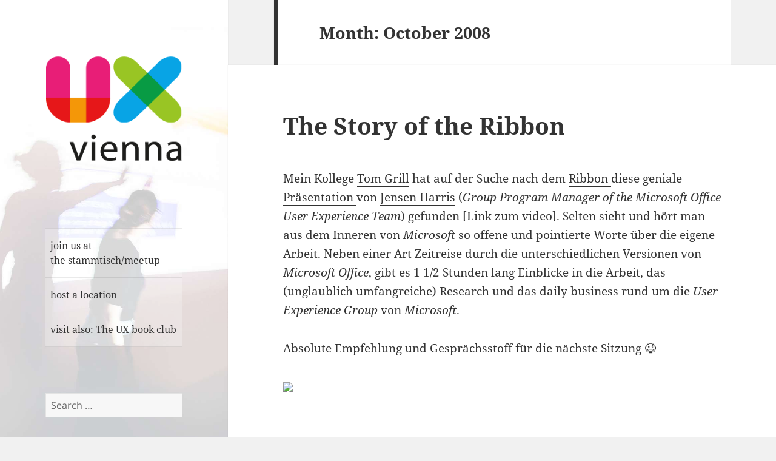

--- FILE ---
content_type: text/html; charset=UTF-8
request_url: https://uxvienna.at/2008/10/
body_size: 11316
content:
<!DOCTYPE html>
<html lang="en-US" class="no-js">
<head>
	<meta charset="UTF-8">
	<meta name="viewport" content="width=device-width, initial-scale=1.0">
	<link rel="profile" href="https://gmpg.org/xfn/11">
	<link rel="pingback" href="https://uxvienna.at/xmlrpc.php">
	<script>
(function(html){html.className = html.className.replace(/\bno-js\b/,'js')})(document.documentElement);
//# sourceURL=twentyfifteen_javascript_detection
</script>
<title>October 2008 &#8211; UXvienna</title>
<meta name='robots' content='max-image-preview:large' />
<link rel="alternate" type="application/rss+xml" title="UXvienna &raquo; Feed" href="https://uxvienna.at/feed/" />
<link rel="alternate" type="application/rss+xml" title="UXvienna &raquo; Comments Feed" href="https://uxvienna.at/comments/feed/" />
<style id='wp-img-auto-sizes-contain-inline-css'>
img:is([sizes=auto i],[sizes^="auto," i]){contain-intrinsic-size:3000px 1500px}
/*# sourceURL=wp-img-auto-sizes-contain-inline-css */
</style>
<style id='wp-emoji-styles-inline-css'>

	img.wp-smiley, img.emoji {
		display: inline !important;
		border: none !important;
		box-shadow: none !important;
		height: 1em !important;
		width: 1em !important;
		margin: 0 0.07em !important;
		vertical-align: -0.1em !important;
		background: none !important;
		padding: 0 !important;
	}
/*# sourceURL=wp-emoji-styles-inline-css */
</style>
<style id='wp-block-library-inline-css'>
:root{--wp-block-synced-color:#7a00df;--wp-block-synced-color--rgb:122,0,223;--wp-bound-block-color:var(--wp-block-synced-color);--wp-editor-canvas-background:#ddd;--wp-admin-theme-color:#007cba;--wp-admin-theme-color--rgb:0,124,186;--wp-admin-theme-color-darker-10:#006ba1;--wp-admin-theme-color-darker-10--rgb:0,107,160.5;--wp-admin-theme-color-darker-20:#005a87;--wp-admin-theme-color-darker-20--rgb:0,90,135;--wp-admin-border-width-focus:2px}@media (min-resolution:192dpi){:root{--wp-admin-border-width-focus:1.5px}}.wp-element-button{cursor:pointer}:root .has-very-light-gray-background-color{background-color:#eee}:root .has-very-dark-gray-background-color{background-color:#313131}:root .has-very-light-gray-color{color:#eee}:root .has-very-dark-gray-color{color:#313131}:root .has-vivid-green-cyan-to-vivid-cyan-blue-gradient-background{background:linear-gradient(135deg,#00d084,#0693e3)}:root .has-purple-crush-gradient-background{background:linear-gradient(135deg,#34e2e4,#4721fb 50%,#ab1dfe)}:root .has-hazy-dawn-gradient-background{background:linear-gradient(135deg,#faaca8,#dad0ec)}:root .has-subdued-olive-gradient-background{background:linear-gradient(135deg,#fafae1,#67a671)}:root .has-atomic-cream-gradient-background{background:linear-gradient(135deg,#fdd79a,#004a59)}:root .has-nightshade-gradient-background{background:linear-gradient(135deg,#330968,#31cdcf)}:root .has-midnight-gradient-background{background:linear-gradient(135deg,#020381,#2874fc)}:root{--wp--preset--font-size--normal:16px;--wp--preset--font-size--huge:42px}.has-regular-font-size{font-size:1em}.has-larger-font-size{font-size:2.625em}.has-normal-font-size{font-size:var(--wp--preset--font-size--normal)}.has-huge-font-size{font-size:var(--wp--preset--font-size--huge)}.has-text-align-center{text-align:center}.has-text-align-left{text-align:left}.has-text-align-right{text-align:right}.has-fit-text{white-space:nowrap!important}#end-resizable-editor-section{display:none}.aligncenter{clear:both}.items-justified-left{justify-content:flex-start}.items-justified-center{justify-content:center}.items-justified-right{justify-content:flex-end}.items-justified-space-between{justify-content:space-between}.screen-reader-text{border:0;clip-path:inset(50%);height:1px;margin:-1px;overflow:hidden;padding:0;position:absolute;width:1px;word-wrap:normal!important}.screen-reader-text:focus{background-color:#ddd;clip-path:none;color:#444;display:block;font-size:1em;height:auto;left:5px;line-height:normal;padding:15px 23px 14px;text-decoration:none;top:5px;width:auto;z-index:100000}html :where(.has-border-color){border-style:solid}html :where([style*=border-top-color]){border-top-style:solid}html :where([style*=border-right-color]){border-right-style:solid}html :where([style*=border-bottom-color]){border-bottom-style:solid}html :where([style*=border-left-color]){border-left-style:solid}html :where([style*=border-width]){border-style:solid}html :where([style*=border-top-width]){border-top-style:solid}html :where([style*=border-right-width]){border-right-style:solid}html :where([style*=border-bottom-width]){border-bottom-style:solid}html :where([style*=border-left-width]){border-left-style:solid}html :where(img[class*=wp-image-]){height:auto;max-width:100%}:where(figure){margin:0 0 1em}html :where(.is-position-sticky){--wp-admin--admin-bar--position-offset:var(--wp-admin--admin-bar--height,0px)}@media screen and (max-width:600px){html :where(.is-position-sticky){--wp-admin--admin-bar--position-offset:0px}}

/*# sourceURL=wp-block-library-inline-css */
</style><style id='global-styles-inline-css'>
:root{--wp--preset--aspect-ratio--square: 1;--wp--preset--aspect-ratio--4-3: 4/3;--wp--preset--aspect-ratio--3-4: 3/4;--wp--preset--aspect-ratio--3-2: 3/2;--wp--preset--aspect-ratio--2-3: 2/3;--wp--preset--aspect-ratio--16-9: 16/9;--wp--preset--aspect-ratio--9-16: 9/16;--wp--preset--color--black: #000000;--wp--preset--color--cyan-bluish-gray: #abb8c3;--wp--preset--color--white: #fff;--wp--preset--color--pale-pink: #f78da7;--wp--preset--color--vivid-red: #cf2e2e;--wp--preset--color--luminous-vivid-orange: #ff6900;--wp--preset--color--luminous-vivid-amber: #fcb900;--wp--preset--color--light-green-cyan: #7bdcb5;--wp--preset--color--vivid-green-cyan: #00d084;--wp--preset--color--pale-cyan-blue: #8ed1fc;--wp--preset--color--vivid-cyan-blue: #0693e3;--wp--preset--color--vivid-purple: #9b51e0;--wp--preset--color--dark-gray: #111;--wp--preset--color--light-gray: #f1f1f1;--wp--preset--color--yellow: #f4ca16;--wp--preset--color--dark-brown: #352712;--wp--preset--color--medium-pink: #e53b51;--wp--preset--color--light-pink: #ffe5d1;--wp--preset--color--dark-purple: #2e2256;--wp--preset--color--purple: #674970;--wp--preset--color--blue-gray: #22313f;--wp--preset--color--bright-blue: #55c3dc;--wp--preset--color--light-blue: #e9f2f9;--wp--preset--gradient--vivid-cyan-blue-to-vivid-purple: linear-gradient(135deg,rgb(6,147,227) 0%,rgb(155,81,224) 100%);--wp--preset--gradient--light-green-cyan-to-vivid-green-cyan: linear-gradient(135deg,rgb(122,220,180) 0%,rgb(0,208,130) 100%);--wp--preset--gradient--luminous-vivid-amber-to-luminous-vivid-orange: linear-gradient(135deg,rgb(252,185,0) 0%,rgb(255,105,0) 100%);--wp--preset--gradient--luminous-vivid-orange-to-vivid-red: linear-gradient(135deg,rgb(255,105,0) 0%,rgb(207,46,46) 100%);--wp--preset--gradient--very-light-gray-to-cyan-bluish-gray: linear-gradient(135deg,rgb(238,238,238) 0%,rgb(169,184,195) 100%);--wp--preset--gradient--cool-to-warm-spectrum: linear-gradient(135deg,rgb(74,234,220) 0%,rgb(151,120,209) 20%,rgb(207,42,186) 40%,rgb(238,44,130) 60%,rgb(251,105,98) 80%,rgb(254,248,76) 100%);--wp--preset--gradient--blush-light-purple: linear-gradient(135deg,rgb(255,206,236) 0%,rgb(152,150,240) 100%);--wp--preset--gradient--blush-bordeaux: linear-gradient(135deg,rgb(254,205,165) 0%,rgb(254,45,45) 50%,rgb(107,0,62) 100%);--wp--preset--gradient--luminous-dusk: linear-gradient(135deg,rgb(255,203,112) 0%,rgb(199,81,192) 50%,rgb(65,88,208) 100%);--wp--preset--gradient--pale-ocean: linear-gradient(135deg,rgb(255,245,203) 0%,rgb(182,227,212) 50%,rgb(51,167,181) 100%);--wp--preset--gradient--electric-grass: linear-gradient(135deg,rgb(202,248,128) 0%,rgb(113,206,126) 100%);--wp--preset--gradient--midnight: linear-gradient(135deg,rgb(2,3,129) 0%,rgb(40,116,252) 100%);--wp--preset--gradient--dark-gray-gradient-gradient: linear-gradient(90deg, rgba(17,17,17,1) 0%, rgba(42,42,42,1) 100%);--wp--preset--gradient--light-gray-gradient: linear-gradient(90deg, rgba(241,241,241,1) 0%, rgba(215,215,215,1) 100%);--wp--preset--gradient--white-gradient: linear-gradient(90deg, rgba(255,255,255,1) 0%, rgba(230,230,230,1) 100%);--wp--preset--gradient--yellow-gradient: linear-gradient(90deg, rgba(244,202,22,1) 0%, rgba(205,168,10,1) 100%);--wp--preset--gradient--dark-brown-gradient: linear-gradient(90deg, rgba(53,39,18,1) 0%, rgba(91,67,31,1) 100%);--wp--preset--gradient--medium-pink-gradient: linear-gradient(90deg, rgba(229,59,81,1) 0%, rgba(209,28,51,1) 100%);--wp--preset--gradient--light-pink-gradient: linear-gradient(90deg, rgba(255,229,209,1) 0%, rgba(255,200,158,1) 100%);--wp--preset--gradient--dark-purple-gradient: linear-gradient(90deg, rgba(46,34,86,1) 0%, rgba(66,48,123,1) 100%);--wp--preset--gradient--purple-gradient: linear-gradient(90deg, rgba(103,73,112,1) 0%, rgba(131,93,143,1) 100%);--wp--preset--gradient--blue-gray-gradient: linear-gradient(90deg, rgba(34,49,63,1) 0%, rgba(52,75,96,1) 100%);--wp--preset--gradient--bright-blue-gradient: linear-gradient(90deg, rgba(85,195,220,1) 0%, rgba(43,180,211,1) 100%);--wp--preset--gradient--light-blue-gradient: linear-gradient(90deg, rgba(233,242,249,1) 0%, rgba(193,218,238,1) 100%);--wp--preset--font-size--small: 13px;--wp--preset--font-size--medium: 20px;--wp--preset--font-size--large: 36px;--wp--preset--font-size--x-large: 42px;--wp--preset--spacing--20: 0.44rem;--wp--preset--spacing--30: 0.67rem;--wp--preset--spacing--40: 1rem;--wp--preset--spacing--50: 1.5rem;--wp--preset--spacing--60: 2.25rem;--wp--preset--spacing--70: 3.38rem;--wp--preset--spacing--80: 5.06rem;--wp--preset--shadow--natural: 6px 6px 9px rgba(0, 0, 0, 0.2);--wp--preset--shadow--deep: 12px 12px 50px rgba(0, 0, 0, 0.4);--wp--preset--shadow--sharp: 6px 6px 0px rgba(0, 0, 0, 0.2);--wp--preset--shadow--outlined: 6px 6px 0px -3px rgb(255, 255, 255), 6px 6px rgb(0, 0, 0);--wp--preset--shadow--crisp: 6px 6px 0px rgb(0, 0, 0);}:where(.is-layout-flex){gap: 0.5em;}:where(.is-layout-grid){gap: 0.5em;}body .is-layout-flex{display: flex;}.is-layout-flex{flex-wrap: wrap;align-items: center;}.is-layout-flex > :is(*, div){margin: 0;}body .is-layout-grid{display: grid;}.is-layout-grid > :is(*, div){margin: 0;}:where(.wp-block-columns.is-layout-flex){gap: 2em;}:where(.wp-block-columns.is-layout-grid){gap: 2em;}:where(.wp-block-post-template.is-layout-flex){gap: 1.25em;}:where(.wp-block-post-template.is-layout-grid){gap: 1.25em;}.has-black-color{color: var(--wp--preset--color--black) !important;}.has-cyan-bluish-gray-color{color: var(--wp--preset--color--cyan-bluish-gray) !important;}.has-white-color{color: var(--wp--preset--color--white) !important;}.has-pale-pink-color{color: var(--wp--preset--color--pale-pink) !important;}.has-vivid-red-color{color: var(--wp--preset--color--vivid-red) !important;}.has-luminous-vivid-orange-color{color: var(--wp--preset--color--luminous-vivid-orange) !important;}.has-luminous-vivid-amber-color{color: var(--wp--preset--color--luminous-vivid-amber) !important;}.has-light-green-cyan-color{color: var(--wp--preset--color--light-green-cyan) !important;}.has-vivid-green-cyan-color{color: var(--wp--preset--color--vivid-green-cyan) !important;}.has-pale-cyan-blue-color{color: var(--wp--preset--color--pale-cyan-blue) !important;}.has-vivid-cyan-blue-color{color: var(--wp--preset--color--vivid-cyan-blue) !important;}.has-vivid-purple-color{color: var(--wp--preset--color--vivid-purple) !important;}.has-black-background-color{background-color: var(--wp--preset--color--black) !important;}.has-cyan-bluish-gray-background-color{background-color: var(--wp--preset--color--cyan-bluish-gray) !important;}.has-white-background-color{background-color: var(--wp--preset--color--white) !important;}.has-pale-pink-background-color{background-color: var(--wp--preset--color--pale-pink) !important;}.has-vivid-red-background-color{background-color: var(--wp--preset--color--vivid-red) !important;}.has-luminous-vivid-orange-background-color{background-color: var(--wp--preset--color--luminous-vivid-orange) !important;}.has-luminous-vivid-amber-background-color{background-color: var(--wp--preset--color--luminous-vivid-amber) !important;}.has-light-green-cyan-background-color{background-color: var(--wp--preset--color--light-green-cyan) !important;}.has-vivid-green-cyan-background-color{background-color: var(--wp--preset--color--vivid-green-cyan) !important;}.has-pale-cyan-blue-background-color{background-color: var(--wp--preset--color--pale-cyan-blue) !important;}.has-vivid-cyan-blue-background-color{background-color: var(--wp--preset--color--vivid-cyan-blue) !important;}.has-vivid-purple-background-color{background-color: var(--wp--preset--color--vivid-purple) !important;}.has-black-border-color{border-color: var(--wp--preset--color--black) !important;}.has-cyan-bluish-gray-border-color{border-color: var(--wp--preset--color--cyan-bluish-gray) !important;}.has-white-border-color{border-color: var(--wp--preset--color--white) !important;}.has-pale-pink-border-color{border-color: var(--wp--preset--color--pale-pink) !important;}.has-vivid-red-border-color{border-color: var(--wp--preset--color--vivid-red) !important;}.has-luminous-vivid-orange-border-color{border-color: var(--wp--preset--color--luminous-vivid-orange) !important;}.has-luminous-vivid-amber-border-color{border-color: var(--wp--preset--color--luminous-vivid-amber) !important;}.has-light-green-cyan-border-color{border-color: var(--wp--preset--color--light-green-cyan) !important;}.has-vivid-green-cyan-border-color{border-color: var(--wp--preset--color--vivid-green-cyan) !important;}.has-pale-cyan-blue-border-color{border-color: var(--wp--preset--color--pale-cyan-blue) !important;}.has-vivid-cyan-blue-border-color{border-color: var(--wp--preset--color--vivid-cyan-blue) !important;}.has-vivid-purple-border-color{border-color: var(--wp--preset--color--vivid-purple) !important;}.has-vivid-cyan-blue-to-vivid-purple-gradient-background{background: var(--wp--preset--gradient--vivid-cyan-blue-to-vivid-purple) !important;}.has-light-green-cyan-to-vivid-green-cyan-gradient-background{background: var(--wp--preset--gradient--light-green-cyan-to-vivid-green-cyan) !important;}.has-luminous-vivid-amber-to-luminous-vivid-orange-gradient-background{background: var(--wp--preset--gradient--luminous-vivid-amber-to-luminous-vivid-orange) !important;}.has-luminous-vivid-orange-to-vivid-red-gradient-background{background: var(--wp--preset--gradient--luminous-vivid-orange-to-vivid-red) !important;}.has-very-light-gray-to-cyan-bluish-gray-gradient-background{background: var(--wp--preset--gradient--very-light-gray-to-cyan-bluish-gray) !important;}.has-cool-to-warm-spectrum-gradient-background{background: var(--wp--preset--gradient--cool-to-warm-spectrum) !important;}.has-blush-light-purple-gradient-background{background: var(--wp--preset--gradient--blush-light-purple) !important;}.has-blush-bordeaux-gradient-background{background: var(--wp--preset--gradient--blush-bordeaux) !important;}.has-luminous-dusk-gradient-background{background: var(--wp--preset--gradient--luminous-dusk) !important;}.has-pale-ocean-gradient-background{background: var(--wp--preset--gradient--pale-ocean) !important;}.has-electric-grass-gradient-background{background: var(--wp--preset--gradient--electric-grass) !important;}.has-midnight-gradient-background{background: var(--wp--preset--gradient--midnight) !important;}.has-small-font-size{font-size: var(--wp--preset--font-size--small) !important;}.has-medium-font-size{font-size: var(--wp--preset--font-size--medium) !important;}.has-large-font-size{font-size: var(--wp--preset--font-size--large) !important;}.has-x-large-font-size{font-size: var(--wp--preset--font-size--x-large) !important;}
/*# sourceURL=global-styles-inline-css */
</style>

<style id='classic-theme-styles-inline-css'>
/*! This file is auto-generated */
.wp-block-button__link{color:#fff;background-color:#32373c;border-radius:9999px;box-shadow:none;text-decoration:none;padding:calc(.667em + 2px) calc(1.333em + 2px);font-size:1.125em}.wp-block-file__button{background:#32373c;color:#fff;text-decoration:none}
/*# sourceURL=/wp-includes/css/classic-themes.min.css */
</style>
<link rel='stylesheet' id='parent-styles-css' href='https://uxvienna.at/wp-content/themes/twentyfifteen/style.css?ver=6.9' media='all' />
<link rel='stylesheet' id='twentyfifteen-fonts-css' href='https://uxvienna.at/wp-content/themes/twentyfifteen/assets/fonts/noto-sans-plus-noto-serif-plus-inconsolata.css?ver=20230328' media='all' />
<link rel='stylesheet' id='genericons-css' href='https://uxvienna.at/wp-content/themes/twentyfifteen/genericons/genericons.css?ver=20251101' media='all' />
<link rel='stylesheet' id='twentyfifteen-style-css' href='https://uxvienna.at/wp-content/themes/twentyfifteen-child/style.css?ver=20251202' media='all' />
<link rel='stylesheet' id='twentyfifteen-block-style-css' href='https://uxvienna.at/wp-content/themes/twentyfifteen/css/blocks.css?ver=20240715' media='all' />
<script src="https://uxvienna.at/wp-includes/js/jquery/jquery.min.js?ver=3.7.1" id="jquery-core-js"></script>
<script src="https://uxvienna.at/wp-includes/js/jquery/jquery-migrate.min.js?ver=3.4.1" id="jquery-migrate-js"></script>
<script id="twentyfifteen-script-js-extra">
var screenReaderText = {"expand":"\u003Cspan class=\"screen-reader-text\"\u003Eexpand child menu\u003C/span\u003E","collapse":"\u003Cspan class=\"screen-reader-text\"\u003Ecollapse child menu\u003C/span\u003E"};
//# sourceURL=twentyfifteen-script-js-extra
</script>
<script src="https://uxvienna.at/wp-content/themes/twentyfifteen/js/functions.js?ver=20250729" id="twentyfifteen-script-js" defer data-wp-strategy="defer"></script>
<link rel="https://api.w.org/" href="https://uxvienna.at/wp-json/" /><link rel="EditURI" type="application/rsd+xml" title="RSD" href="https://uxvienna.at/xmlrpc.php?rsd" />
<meta name="generator" content="WordPress 6.9" />
<style>.recentcomments a{display:inline !important;padding:0 !important;margin:0 !important;}</style>		<style type="text/css" id="twentyfifteen-header-css">
				.site-header {

			/*
			 * No shorthand so the Customizer can override individual properties.
			 * @see https://core.trac.wordpress.org/ticket/31460
			 */
			background-image: url(https://uxvienna.at/wp-content/uploads/2018/05/UX-vienna-foto_wieland-kloimstein-09.jpg);
			background-repeat: no-repeat;
			background-position: 50% 50%;
			-webkit-background-size: cover;
			-moz-background-size:    cover;
			-o-background-size:      cover;
			background-size:         cover;
		}

		@media screen and (min-width: 59.6875em) {
			body:before {

				/*
				 * No shorthand so the Customizer can override individual properties.
				 * @see https://core.trac.wordpress.org/ticket/31460
				 */
				background-image: url(https://uxvienna.at/wp-content/uploads/2018/05/UX-vienna-foto_wieland-kloimstein-09.jpg);
				background-repeat: no-repeat;
				background-position: 100% 50%;
				-webkit-background-size: cover;
				-moz-background-size:    cover;
				-o-background-size:      cover;
				background-size:         cover;
				border-right: 0;
			}

			.site-header {
				background: transparent;
			}
		}
					.site-title,
		.site-description {
			clip-path: inset(50%);
			position: absolute;
		}
		</style>
		<link rel="icon" href="https://uxvienna.at/wp-content/uploads/2025/11/cropped-UXvienna-logo-32x32.png" sizes="32x32" />
<link rel="icon" href="https://uxvienna.at/wp-content/uploads/2025/11/cropped-UXvienna-logo-192x192.png" sizes="192x192" />
<link rel="apple-touch-icon" href="https://uxvienna.at/wp-content/uploads/2025/11/cropped-UXvienna-logo-180x180.png" />
<meta name="msapplication-TileImage" content="https://uxvienna.at/wp-content/uploads/2025/11/cropped-UXvienna-logo-270x270.png" />
</head>

<body class="archive date wp-custom-logo wp-embed-responsive wp-theme-twentyfifteen wp-child-theme-twentyfifteen-child">
<div id="page" class="hfeed site">
	<a class="skip-link screen-reader-text" href="#content">
		Skip to content	</a>

	<div id="sidebar" class="sidebar">
		<header id="masthead" class="site-header">
			<div class="site-branding">
				<a href="https://uxvienna.at/" class="custom-logo-link" rel="home"><img width="248" height="248" src="https://uxvienna.at/wp-content/uploads/2018/05/UXvienna-logo.png" class="custom-logo" alt="UXvienna" decoding="async" fetchpriority="high" srcset="https://uxvienna.at/wp-content/uploads/2018/05/UXvienna-logo.png 248w, https://uxvienna.at/wp-content/uploads/2018/05/UXvienna-logo-150x150.png 150w" sizes="(max-width: 248px) 100vw, 248px" /></a>					<p class="site-title"><a href="https://uxvienna.at/" rel="home" >UXvienna</a></p>
										<p class="site-description">Im Gespräch: User Experience, Service Design, Usability u.a.</p>
				
				<button class="secondary-toggle">Menu and widgets</button>
			</div><!-- .site-branding -->
		</header><!-- .site-header -->

			<div id="secondary" class="secondary">

					<nav id="site-navigation" class="main-navigation">
				<div class="menu-m1-container"><ul id="menu-m1" class="nav-menu"><li id="menu-item-3383" class="menu-item menu-item-type-post_type menu-item-object-page menu-item-3383"><a href="https://uxvienna.at/join-us-at-the-stammtisch/">join us at the stammtisch/meetup</a></li>
<li id="menu-item-3484" class="menu-item menu-item-type-post_type menu-item-object-page menu-item-3484"><a href="https://uxvienna.at/location-host/">host a location</a></li>
<li id="menu-item-4123" class="menu-item menu-item-type-post_type menu-item-object-page menu-item-4123"><a href="https://uxvienna.at/ux-book-club/">visit also: The UX book club</a></li>
</ul></div>			</nav><!-- .main-navigation -->
		
		
					<div id="widget-area" class="widget-area" role="complementary">
				<aside id="search-2" class="widget widget_search"><form role="search" method="get" class="search-form" action="https://uxvienna.at/">
				<label>
					<span class="screen-reader-text">Search for:</span>
					<input type="search" class="search-field" placeholder="Search &hellip;" value="" name="s" />
				</label>
				<input type="submit" class="search-submit screen-reader-text" value="Search" />
			</form></aside>
		<aside id="recent-posts-2" class="widget widget_recent_entries">
		<h2 class="widget-title">Recent Posts</h2><nav aria-label="Recent Posts">
		<ul>
											<li>
					<a href="https://uxvienna.at/2025/12/29/253rd-ux-vienna-meetup-future-proofing-market-leading-software-ux-in-austria-survey/">253rd UX Vienna Meetup: Future-Proofing Market Leading Software &amp; UX in Austria Insights</a>
									</li>
											<li>
					<a href="https://uxvienna.at/2025/12/17/ux-vienna-visits-the-neuraths-at-the-wien-museum/">UX VIENNA visits the Neuraths at the Wien Museum &#x1f9cd;&#x200d;&#x2640;&#xfe0f;&#x1f9cd;&#x200d;&#x2640;&#xfe0f;&#x1f9cd;&#x200d;&#x2640;&#xfe0f;&#x1f9cd;&#x1f9cd;&#x1f9cd;&#x1f9cd;&#x200d;&#x2642;&#xfe0f;&#x1f9cd;&#x200d;&#x2642;&#xfe0f;</a>
									</li>
											<li>
					<a href="https://uxvienna.at/2025/10/26/251st-ux-vienna-meetup-design-as-a-tool-for-navigating-through-the-fog-of-future-how-ai-is-changing-the-design-workflow/">251st UX Vienna Meetup – Design as a Tool for Navigating Through the Fog of Future &amp; How AI is Changing the Design Workflow</a>
									</li>
											<li>
					<a href="https://uxvienna.at/2025/09/01/249th-ux-vienna-meetup-product-discovery-tips-for-newbies-making-accessibility-foundational-in-ux-and-ui/">249th UX Vienna Meetup – Product Discovery tips for newbies &amp;  Making Accessibility Foundational in UX and UI</a>
									</li>
											<li>
					<a href="https://uxvienna.at/2025/06/23/247th-ux-vienna-meetup-ux-challenges-in-the-era-of-ai-unconventional-ux-approaches/">247th UX Vienna Meetup – UX Challenges in the Era of AI &amp; Unconventional UX Approaches</a>
									</li>
					</ul>

		</nav></aside><aside id="recent-comments-2" class="widget widget_recent_comments"><h2 class="widget-title">Recent Comments</h2><nav aria-label="Recent Comments"><ul id="recentcomments"><li class="recentcomments"><span class="comment-author-link">Michael Hametner</span> on <a href="https://uxvienna.at/2019/10/01/178th-uxvienna-evening-meetup/#comment-3842">178th UXvienna Evening Meetup</a></li><li class="recentcomments"><span class="comment-author-link"><a href="http://gp.co.at/" class="url" rel="ugc external nofollow">tom haberfellner</a></span> on <a href="https://uxvienna.at/2019/02/03/170-uxvienna-evening-meetup/#comment-3841">170. UXvienna Evening Meetup</a></li><li class="recentcomments"><span class="comment-author-link"><a href="https://gp.co.at/" class="url" rel="ugc external nofollow">tom haberfellner</a></span> on <a href="https://uxvienna.at/2019/01/03/169-uxvienna-evening-meetup/#comment-3840">169. UXvienna Evening Meetup</a></li><li class="recentcomments"><span class="comment-author-link"><a href="http://gp.co.at/" class="url" rel="ugc external nofollow">tom haberfellner</a></span> on <a href="https://uxvienna.at/2018/12/04/168-ux-vienna-evening-meetup/#comment-3839">168. UXvienna Evening Meetup</a></li><li class="recentcomments"><span class="comment-author-link">Andrés-Julián Cremades Monserrat</span> on <a href="https://uxvienna.at/2018/08/05/upcoming-conference-webexpo-2018-september-21-23-prague-czechia/#comment-3836">Upcoming conference: WebExpo 2018 &#8211; September 21-23, Prague, Czechia</a></li></ul></nav></aside><aside id="archives-2" class="widget widget_archive"><h2 class="widget-title">Archives</h2><nav aria-label="Archives">
			<ul>
					<li><a href='https://uxvienna.at/2025/12/'>December 2025</a></li>
	<li><a href='https://uxvienna.at/2025/10/'>October 2025</a></li>
	<li><a href='https://uxvienna.at/2025/09/'>September 2025</a></li>
	<li><a href='https://uxvienna.at/2025/06/'>June 2025</a></li>
	<li><a href='https://uxvienna.at/2025/05/'>May 2025</a></li>
	<li><a href='https://uxvienna.at/2025/04/'>April 2025</a></li>
	<li><a href='https://uxvienna.at/2025/03/'>March 2025</a></li>
	<li><a href='https://uxvienna.at/2025/01/'>January 2025</a></li>
	<li><a href='https://uxvienna.at/2024/12/'>December 2024</a></li>
	<li><a href='https://uxvienna.at/2024/11/'>November 2024</a></li>
	<li><a href='https://uxvienna.at/2024/10/'>October 2024</a></li>
	<li><a href='https://uxvienna.at/2024/08/'>August 2024</a></li>
	<li><a href='https://uxvienna.at/2024/07/'>July 2024</a></li>
	<li><a href='https://uxvienna.at/2024/05/'>May 2024</a></li>
	<li><a href='https://uxvienna.at/2024/03/'>March 2024</a></li>
	<li><a href='https://uxvienna.at/2024/02/'>February 2024</a></li>
	<li><a href='https://uxvienna.at/2024/01/'>January 2024</a></li>
	<li><a href='https://uxvienna.at/2023/11/'>November 2023</a></li>
	<li><a href='https://uxvienna.at/2023/10/'>October 2023</a></li>
	<li><a href='https://uxvienna.at/2023/07/'>July 2023</a></li>
	<li><a href='https://uxvienna.at/2023/05/'>May 2023</a></li>
	<li><a href='https://uxvienna.at/2023/04/'>April 2023</a></li>
	<li><a href='https://uxvienna.at/2023/03/'>March 2023</a></li>
	<li><a href='https://uxvienna.at/2023/01/'>January 2023</a></li>
	<li><a href='https://uxvienna.at/2022/12/'>December 2022</a></li>
	<li><a href='https://uxvienna.at/2022/11/'>November 2022</a></li>
	<li><a href='https://uxvienna.at/2022/10/'>October 2022</a></li>
	<li><a href='https://uxvienna.at/2022/09/'>September 2022</a></li>
	<li><a href='https://uxvienna.at/2022/08/'>August 2022</a></li>
	<li><a href='https://uxvienna.at/2022/07/'>July 2022</a></li>
	<li><a href='https://uxvienna.at/2022/05/'>May 2022</a></li>
	<li><a href='https://uxvienna.at/2022/04/'>April 2022</a></li>
	<li><a href='https://uxvienna.at/2022/03/'>March 2022</a></li>
	<li><a href='https://uxvienna.at/2022/02/'>February 2022</a></li>
	<li><a href='https://uxvienna.at/2022/01/'>January 2022</a></li>
	<li><a href='https://uxvienna.at/2021/12/'>December 2021</a></li>
	<li><a href='https://uxvienna.at/2021/11/'>November 2021</a></li>
	<li><a href='https://uxvienna.at/2021/10/'>October 2021</a></li>
	<li><a href='https://uxvienna.at/2021/09/'>September 2021</a></li>
	<li><a href='https://uxvienna.at/2021/08/'>August 2021</a></li>
	<li><a href='https://uxvienna.at/2021/07/'>July 2021</a></li>
	<li><a href='https://uxvienna.at/2021/06/'>June 2021</a></li>
	<li><a href='https://uxvienna.at/2021/05/'>May 2021</a></li>
	<li><a href='https://uxvienna.at/2021/04/'>April 2021</a></li>
	<li><a href='https://uxvienna.at/2021/03/'>March 2021</a></li>
	<li><a href='https://uxvienna.at/2021/02/'>February 2021</a></li>
	<li><a href='https://uxvienna.at/2021/01/'>January 2021</a></li>
	<li><a href='https://uxvienna.at/2020/12/'>December 2020</a></li>
	<li><a href='https://uxvienna.at/2020/11/'>November 2020</a></li>
	<li><a href='https://uxvienna.at/2020/10/'>October 2020</a></li>
	<li><a href='https://uxvienna.at/2020/09/'>September 2020</a></li>
	<li><a href='https://uxvienna.at/2020/08/'>August 2020</a></li>
	<li><a href='https://uxvienna.at/2020/07/'>July 2020</a></li>
	<li><a href='https://uxvienna.at/2020/06/'>June 2020</a></li>
	<li><a href='https://uxvienna.at/2020/05/'>May 2020</a></li>
	<li><a href='https://uxvienna.at/2020/04/'>April 2020</a></li>
	<li><a href='https://uxvienna.at/2020/03/'>March 2020</a></li>
	<li><a href='https://uxvienna.at/2020/02/'>February 2020</a></li>
	<li><a href='https://uxvienna.at/2020/01/'>January 2020</a></li>
	<li><a href='https://uxvienna.at/2019/12/'>December 2019</a></li>
	<li><a href='https://uxvienna.at/2019/11/'>November 2019</a></li>
	<li><a href='https://uxvienna.at/2019/10/'>October 2019</a></li>
	<li><a href='https://uxvienna.at/2019/09/'>September 2019</a></li>
	<li><a href='https://uxvienna.at/2019/06/'>June 2019</a></li>
	<li><a href='https://uxvienna.at/2019/05/'>May 2019</a></li>
	<li><a href='https://uxvienna.at/2019/04/'>April 2019</a></li>
	<li><a href='https://uxvienna.at/2019/03/'>March 2019</a></li>
	<li><a href='https://uxvienna.at/2019/02/'>February 2019</a></li>
	<li><a href='https://uxvienna.at/2019/01/'>January 2019</a></li>
	<li><a href='https://uxvienna.at/2018/12/'>December 2018</a></li>
	<li><a href='https://uxvienna.at/2018/11/'>November 2018</a></li>
	<li><a href='https://uxvienna.at/2018/10/'>October 2018</a></li>
	<li><a href='https://uxvienna.at/2018/09/'>September 2018</a></li>
	<li><a href='https://uxvienna.at/2018/08/'>August 2018</a></li>
	<li><a href='https://uxvienna.at/2018/07/'>July 2018</a></li>
	<li><a href='https://uxvienna.at/2018/06/'>June 2018</a></li>
	<li><a href='https://uxvienna.at/2018/05/'>May 2018</a></li>
	<li><a href='https://uxvienna.at/2018/04/'>April 2018</a></li>
	<li><a href='https://uxvienna.at/2018/03/'>March 2018</a></li>
	<li><a href='https://uxvienna.at/2018/02/'>February 2018</a></li>
	<li><a href='https://uxvienna.at/2018/01/'>January 2018</a></li>
	<li><a href='https://uxvienna.at/2017/12/'>December 2017</a></li>
	<li><a href='https://uxvienna.at/2017/11/'>November 2017</a></li>
	<li><a href='https://uxvienna.at/2017/10/'>October 2017</a></li>
	<li><a href='https://uxvienna.at/2017/09/'>September 2017</a></li>
	<li><a href='https://uxvienna.at/2017/08/'>August 2017</a></li>
	<li><a href='https://uxvienna.at/2017/07/'>July 2017</a></li>
	<li><a href='https://uxvienna.at/2017/06/'>June 2017</a></li>
	<li><a href='https://uxvienna.at/2017/05/'>May 2017</a></li>
	<li><a href='https://uxvienna.at/2017/04/'>April 2017</a></li>
	<li><a href='https://uxvienna.at/2017/03/'>March 2017</a></li>
	<li><a href='https://uxvienna.at/2017/02/'>February 2017</a></li>
	<li><a href='https://uxvienna.at/2017/01/'>January 2017</a></li>
	<li><a href='https://uxvienna.at/2016/12/'>December 2016</a></li>
	<li><a href='https://uxvienna.at/2016/11/'>November 2016</a></li>
	<li><a href='https://uxvienna.at/2016/10/'>October 2016</a></li>
	<li><a href='https://uxvienna.at/2016/09/'>September 2016</a></li>
	<li><a href='https://uxvienna.at/2016/08/'>August 2016</a></li>
	<li><a href='https://uxvienna.at/2016/07/'>July 2016</a></li>
	<li><a href='https://uxvienna.at/2016/06/'>June 2016</a></li>
	<li><a href='https://uxvienna.at/2016/05/'>May 2016</a></li>
	<li><a href='https://uxvienna.at/2016/04/'>April 2016</a></li>
	<li><a href='https://uxvienna.at/2016/03/'>March 2016</a></li>
	<li><a href='https://uxvienna.at/2016/02/'>February 2016</a></li>
	<li><a href='https://uxvienna.at/2016/01/'>January 2016</a></li>
	<li><a href='https://uxvienna.at/2015/12/'>December 2015</a></li>
	<li><a href='https://uxvienna.at/2015/11/'>November 2015</a></li>
	<li><a href='https://uxvienna.at/2015/10/'>October 2015</a></li>
	<li><a href='https://uxvienna.at/2015/09/'>September 2015</a></li>
	<li><a href='https://uxvienna.at/2015/08/'>August 2015</a></li>
	<li><a href='https://uxvienna.at/2015/07/'>July 2015</a></li>
	<li><a href='https://uxvienna.at/2015/06/'>June 2015</a></li>
	<li><a href='https://uxvienna.at/2015/05/'>May 2015</a></li>
	<li><a href='https://uxvienna.at/2015/03/'>March 2015</a></li>
	<li><a href='https://uxvienna.at/2015/02/'>February 2015</a></li>
	<li><a href='https://uxvienna.at/2015/01/'>January 2015</a></li>
	<li><a href='https://uxvienna.at/2014/12/'>December 2014</a></li>
	<li><a href='https://uxvienna.at/2014/11/'>November 2014</a></li>
	<li><a href='https://uxvienna.at/2014/10/'>October 2014</a></li>
	<li><a href='https://uxvienna.at/2014/09/'>September 2014</a></li>
	<li><a href='https://uxvienna.at/2014/08/'>August 2014</a></li>
	<li><a href='https://uxvienna.at/2014/07/'>July 2014</a></li>
	<li><a href='https://uxvienna.at/2014/05/'>May 2014</a></li>
	<li><a href='https://uxvienna.at/2014/04/'>April 2014</a></li>
	<li><a href='https://uxvienna.at/2014/03/'>March 2014</a></li>
	<li><a href='https://uxvienna.at/2014/02/'>February 2014</a></li>
	<li><a href='https://uxvienna.at/2014/01/'>January 2014</a></li>
	<li><a href='https://uxvienna.at/2013/12/'>December 2013</a></li>
	<li><a href='https://uxvienna.at/2013/11/'>November 2013</a></li>
	<li><a href='https://uxvienna.at/2013/10/'>October 2013</a></li>
	<li><a href='https://uxvienna.at/2013/09/'>September 2013</a></li>
	<li><a href='https://uxvienna.at/2013/08/'>August 2013</a></li>
	<li><a href='https://uxvienna.at/2013/07/'>July 2013</a></li>
	<li><a href='https://uxvienna.at/2013/06/'>June 2013</a></li>
	<li><a href='https://uxvienna.at/2013/05/'>May 2013</a></li>
	<li><a href='https://uxvienna.at/2013/04/'>April 2013</a></li>
	<li><a href='https://uxvienna.at/2013/03/'>March 2013</a></li>
	<li><a href='https://uxvienna.at/2013/02/'>February 2013</a></li>
	<li><a href='https://uxvienna.at/2013/01/'>January 2013</a></li>
	<li><a href='https://uxvienna.at/2012/12/'>December 2012</a></li>
	<li><a href='https://uxvienna.at/2012/10/'>October 2012</a></li>
	<li><a href='https://uxvienna.at/2012/09/'>September 2012</a></li>
	<li><a href='https://uxvienna.at/2012/07/'>July 2012</a></li>
	<li><a href='https://uxvienna.at/2012/06/'>June 2012</a></li>
	<li><a href='https://uxvienna.at/2012/05/'>May 2012</a></li>
	<li><a href='https://uxvienna.at/2012/04/'>April 2012</a></li>
	<li><a href='https://uxvienna.at/2012/03/'>March 2012</a></li>
	<li><a href='https://uxvienna.at/2012/02/'>February 2012</a></li>
	<li><a href='https://uxvienna.at/2012/01/'>January 2012</a></li>
	<li><a href='https://uxvienna.at/2011/12/'>December 2011</a></li>
	<li><a href='https://uxvienna.at/2011/11/'>November 2011</a></li>
	<li><a href='https://uxvienna.at/2011/10/'>October 2011</a></li>
	<li><a href='https://uxvienna.at/2011/09/'>September 2011</a></li>
	<li><a href='https://uxvienna.at/2011/08/'>August 2011</a></li>
	<li><a href='https://uxvienna.at/2011/07/'>July 2011</a></li>
	<li><a href='https://uxvienna.at/2011/06/'>June 2011</a></li>
	<li><a href='https://uxvienna.at/2011/05/'>May 2011</a></li>
	<li><a href='https://uxvienna.at/2011/04/'>April 2011</a></li>
	<li><a href='https://uxvienna.at/2011/03/'>March 2011</a></li>
	<li><a href='https://uxvienna.at/2011/02/'>February 2011</a></li>
	<li><a href='https://uxvienna.at/2011/01/'>January 2011</a></li>
	<li><a href='https://uxvienna.at/2010/12/'>December 2010</a></li>
	<li><a href='https://uxvienna.at/2010/11/'>November 2010</a></li>
	<li><a href='https://uxvienna.at/2010/10/'>October 2010</a></li>
	<li><a href='https://uxvienna.at/2010/09/'>September 2010</a></li>
	<li><a href='https://uxvienna.at/2010/08/'>August 2010</a></li>
	<li><a href='https://uxvienna.at/2010/07/'>July 2010</a></li>
	<li><a href='https://uxvienna.at/2010/06/'>June 2010</a></li>
	<li><a href='https://uxvienna.at/2010/05/'>May 2010</a></li>
	<li><a href='https://uxvienna.at/2010/04/'>April 2010</a></li>
	<li><a href='https://uxvienna.at/2010/03/'>March 2010</a></li>
	<li><a href='https://uxvienna.at/2010/02/'>February 2010</a></li>
	<li><a href='https://uxvienna.at/2010/01/'>January 2010</a></li>
	<li><a href='https://uxvienna.at/2009/12/'>December 2009</a></li>
	<li><a href='https://uxvienna.at/2009/11/'>November 2009</a></li>
	<li><a href='https://uxvienna.at/2009/10/'>October 2009</a></li>
	<li><a href='https://uxvienna.at/2009/09/'>September 2009</a></li>
	<li><a href='https://uxvienna.at/2009/08/'>August 2009</a></li>
	<li><a href='https://uxvienna.at/2009/07/'>July 2009</a></li>
	<li><a href='https://uxvienna.at/2009/06/'>June 2009</a></li>
	<li><a href='https://uxvienna.at/2009/05/'>May 2009</a></li>
	<li><a href='https://uxvienna.at/2009/04/'>April 2009</a></li>
	<li><a href='https://uxvienna.at/2009/03/'>March 2009</a></li>
	<li><a href='https://uxvienna.at/2009/02/'>February 2009</a></li>
	<li><a href='https://uxvienna.at/2009/01/'>January 2009</a></li>
	<li><a href='https://uxvienna.at/2008/12/'>December 2008</a></li>
	<li><a href='https://uxvienna.at/2008/11/'>November 2008</a></li>
	<li><a href='https://uxvienna.at/2008/10/' aria-current="page">October 2008</a></li>
	<li><a href='https://uxvienna.at/2008/09/'>September 2008</a></li>
	<li><a href='https://uxvienna.at/2008/08/'>August 2008</a></li>
	<li><a href='https://uxvienna.at/2008/07/'>July 2008</a></li>
	<li><a href='https://uxvienna.at/2008/06/'>June 2008</a></li>
	<li><a href='https://uxvienna.at/2008/05/'>May 2008</a></li>
	<li><a href='https://uxvienna.at/2008/04/'>April 2008</a></li>
	<li><a href='https://uxvienna.at/2008/03/'>March 2008</a></li>
	<li><a href='https://uxvienna.at/2008/02/'>February 2008</a></li>
	<li><a href='https://uxvienna.at/2008/01/'>January 2008</a></li>
	<li><a href='https://uxvienna.at/2007/12/'>December 2007</a></li>
	<li><a href='https://uxvienna.at/2007/11/'>November 2007</a></li>
	<li><a href='https://uxvienna.at/2007/10/'>October 2007</a></li>
	<li><a href='https://uxvienna.at/2007/09/'>September 2007</a></li>
	<li><a href='https://uxvienna.at/2007/08/'>August 2007</a></li>
	<li><a href='https://uxvienna.at/2007/07/'>July 2007</a></li>
	<li><a href='https://uxvienna.at/2007/06/'>June 2007</a></li>
	<li><a href='https://uxvienna.at/2007/05/'>May 2007</a></li>
	<li><a href='https://uxvienna.at/2007/04/'>April 2007</a></li>
	<li><a href='https://uxvienna.at/2007/03/'>March 2007</a></li>
	<li><a href='https://uxvienna.at/2007/02/'>February 2007</a></li>
	<li><a href='https://uxvienna.at/2007/01/'>January 2007</a></li>
	<li><a href='https://uxvienna.at/2006/12/'>December 2006</a></li>
	<li><a href='https://uxvienna.at/2006/11/'>November 2006</a></li>
	<li><a href='https://uxvienna.at/2006/10/'>October 2006</a></li>
			</ul>

			</nav></aside><aside id="categories-2" class="widget widget_categories"><h2 class="widget-title">Categories</h2><nav aria-label="Categories">
			<ul>
					<li class="cat-item cat-item-1"><a href="https://uxvienna.at/category/allgemein/">Allgemein</a>
</li>
	<li class="cat-item cat-item-2"><a href="https://uxvienna.at/category/g1/">G1</a>
</li>
			</ul>

			</nav></aside><aside id="meta-2" class="widget widget_meta"><h2 class="widget-title">Meta</h2><nav aria-label="Meta">
		<ul>
						<li><a href="https://uxvienna.at/wp-login.php">Log in</a></li>
			<li><a href="https://uxvienna.at/feed/">Entries feed</a></li>
			<li><a href="https://uxvienna.at/comments/feed/">Comments feed</a></li>

			<li><a href="https://wordpress.org/">WordPress.org</a></li>
		</ul>

		</nav></aside>			</div><!-- .widget-area -->
		
	</div><!-- .secondary -->

	</div><!-- .sidebar -->

	<div id="content" class="site-content">

	<section id="primary" class="content-area">
		<main id="main" class="site-main">

		
			<header class="page-header">
				<h1 class="page-title">Month: <span>October 2008</span></h1>			</header><!-- .page-header -->

			
<article id="post-405" class="post-405 post type-post status-publish format-standard hentry category-allgemein">
	
	<header class="entry-header">
		<h2 class="entry-title"><a href="https://uxvienna.at/2008/10/28/the-story-of-the-ribbon/" rel="bookmark">The Story of the Ribbon</a></h2>	</header><!-- .entry-header -->

	<div class="entry-content">
		<p>Mein Kollege <a href="https://www.xing.com/profile/Thomas_Grill">Tom Grill</a> hat auf der Suche nach dem <a href="en.wikipedia.org/wiki/Ribbon_%28computing%29">Ribbon </a>diese geniale <a href="http://blogs.msdn.com/jensenh/archive/2008/03/12/the-story-of-the-ribbon.aspx">Präsentation </a>von <a href="http://blogs.msdn.com/jensenh/default.aspx">Jensen Harris</a> (<em>Group Program Manager of the Microsoft Office User Experience Team</em>) gefunden [<a href="http://msstudios.vo.llnwd.net/o21/mix08/08_WMVs/UX09.wmv">Link zum video</a>]. Selten sieht und hört man aus dem Inneren von <em>Microsoft </em>so offene und pointierte Worte über die eigene Arbeit. Neben einer Art Zeitreise durch die unterschiedlichen Versionen von <em>Microsoft Office</em>, gibt es 1 1/2 Stunden lang Einblicke in die Arbeit, das (unglaublich umfangreiche) Research und das daily business rund um die <em>User Experience Group</em> von <em>Microsoft</em>. </p>
<p>Absolute Empfehlung und Gesprächsstoff für die nächste Sitzung 😉</p>
<p><img decoding="async" style="max-width: 800px;" src="http://upload.wikimedia.org/wikipedia/en/thumb/4/4c/Office2007ribbon.png/805px-Office2007ribbon.png" /></p>
	</div><!-- .entry-content -->

	
	<footer class="entry-footer">
		<span class="posted-on"><span class="screen-reader-text">Posted on </span><a href="https://uxvienna.at/2008/10/28/the-story-of-the-ribbon/" rel="bookmark"><time class="entry-date published updated" datetime="2008-10-28T11:07:39+01:00">28. October 2008</time></a></span><span class="byline"><span class="screen-reader-text">Author </span><span class="author vcard"><a class="url fn n" href="https://uxvienna.at/author/erhard/">Erhard Wimmer</a></span></span><span class="cat-links"><span class="screen-reader-text">Categories </span><a href="https://uxvienna.at/category/allgemein/" rel="category tag">Allgemein</a></span>			</footer><!-- .entry-footer -->

</article><!-- #post-405 -->

<article id="post-392" class="post-392 post type-post status-publish format-standard hentry category-allgemein">
	
	<header class="entry-header">
		<h2 class="entry-title"><a href="https://uxvienna.at/2008/10/07/46-interaction-design-stammtisch/" rel="bookmark">46. interaction design stammtisch</a></h2>	</header><!-- .entry-header -->

	<div class="entry-content">
		<p>sodala, da es ein gehen gibt <a href="http://en.wikipedia.org/wiki/Down_Under">&#8216;down under&#8217;</a> sollte es ausgleichend auch ein kommen geben hierher: es gibt wieder einen interaction design stammtisch.</p>
<p><strong>dienstag, 14.10.2008 um 19:00 uhr</strong></p>
<p>im <a title="werkzeugH" href="http://www.werkzeugh.at/">werkzeugH</a>, 1050 wien, <a href="http://maps.google.at/maps?f=q&amp;hl=en&amp;geocode=&amp;q=sch%C3%B6nbrunnerstrasse+61&amp;sll=48.194057,16.355896&amp;sspn=0.009083,0.015471&amp;ie=UTF8&amp;ll=48.191153,16.355896&amp;spn=0.009083,0.015471&amp;z=16&amp;iwloc=addr">schönbrunnerstr 61</a> [öffis: u4 pilgramgasse, 14a, 13a, 12a, 59a]</p>
<p>&#8220;bring&#8217; 2 folien&#8221; hat bei den letzten stammtischen super funktioniert und darum: jede, die möchte, bringt 1-2 slides über das, was sie gerade im bereich interaction design, usability, &#8230; beschäftigt/interessiert mit &#8230; und stellt sie vor!</p>
<p>ich hoffe doktor spangl nimmt einige seiner 34 folien bzw <a href="http://nuup.com/catalystkit/">196 dissertierter seiten</a> mit?</p>
<p>der interaction design stammtisch findet jeden monat am 2. dienstag statt. jede, die sich für die themen interaction design, usability, accessibility, user interface design, … interessiert, ist herzlich eingeladen</p>
<p>anmeldung ist keine notwendig</p>
<p>ps: es ist ungewisser denn je, wann es einen neuen reminder text geben wird</p>
	</div><!-- .entry-content -->

	
	<footer class="entry-footer">
		<span class="posted-on"><span class="screen-reader-text">Posted on </span><a href="https://uxvienna.at/2008/10/07/46-interaction-design-stammtisch/" rel="bookmark"><time class="entry-date published updated" datetime="2008-10-07T17:30:39+02:00">7. October 2008</time></a></span><span class="byline"><span class="screen-reader-text">Author </span><span class="author vcard"><a class="url fn n" href="https://uxvienna.at/author/admin/">tom haberfellner</a></span></span><span class="cat-links"><span class="screen-reader-text">Categories </span><a href="https://uxvienna.at/category/allgemein/" rel="category tag">Allgemein</a></span><span class="comments-link"><a href="https://uxvienna.at/2008/10/07/46-interaction-design-stammtisch/#comments">5 Comments<span class="screen-reader-text"> on 46. interaction design stammtisch</span></a></span>			</footer><!-- .entry-footer -->

</article><!-- #post-392 -->

<article id="post-390" class="post-390 post type-post status-publish format-standard hentry category-allgemein">
	
	<header class="entry-header">
		<h2 class="entry-title"><a href="https://uxvienna.at/2008/10/07/barcamp-vienna/" rel="bookmark">Barcamp Vienna</a></h2>	</header><!-- .entry-header -->

	<div class="entry-content">
		<p>Von 4. &#8211; 5. Oktober hat in Wien wieder ein <a href="http://www.barcamp.at/BarCamp_Vienna_Oktober_2008">Barcamp </a>stattgefunden, inklusive <a href="http://bcvienna.wissenbelastet.com/">Livestream</a>.<br />(<a href="http://www.barcamp.at/Was_ist_ein_BarCamp">Was ist ein Barcamp?</a>)</p>
<p><em>&#8220;&#8230;Diesmal möchten wir zusätzlich versuchen, den Fokus in Richtung<br />Marketing und Business zu legen: Wie kommen Ideen und Innovationen an,<br />wie sehen die Metrics dahinter aus, was sind Zukunftsperspektiven, etc.</em>..&#8221;</p>
<p><a href="http://www.barcamp.at/BarCamp_Vienna_Oktober_2008"><img decoding="async" style="max-width: 800px;" src="http://www.barcamp.at/images/b/be/Barcamp.01.jpg" /></a></p>
<p>Entsprechende Infos gibt es unter:<br /><a href="http://www.barcamp.at/BarCamp_Vienna_Oktober_2008">http://www.barcamp.at/Sessions_Vienna_Oktober_08</a><br /><a href="http://spanring.eu/blog/2008/10/02/cu-bcv08/">http://spanring.eu/blog/2008/10/02/cu-bcv08/</a><br /><a href="http://www.new.facebook.com/event.php?eid=22800278723&#038;ref=mf">http://www.new.facebook.com/event.php?eid=22800278723&amp;ref=mf</a><br /><a href="http://upcoming.yahoo.com/event/1052003">http://upcoming.yahoo.com/event/1052003</a></p>
<p>Das Thema <a href="http://www.openstreetmap.org/">Openstreetmap</a> dürfte auf jeden Fall sehr interessant (gewesen) sein (zu den <a href="http://www.barcamp.at/OpenStreetMap_-_Beteiligen_und_Nutzen">Slides</a>). Hier geht es eine freie, editierbare Map der ganzen Welt, die quasi von Benutzern erstellt wird (ähnlich einem Wiki).</p>
<p>Da ich selber leider nicht dabei war, täten ein paar Erfahrungsberichte in den Kommentaren ganz gut 😉</p>
	</div><!-- .entry-content -->

	
	<footer class="entry-footer">
		<span class="posted-on"><span class="screen-reader-text">Posted on </span><a href="https://uxvienna.at/2008/10/07/barcamp-vienna/" rel="bookmark"><time class="entry-date published updated" datetime="2008-10-07T12:30:20+02:00">7. October 2008</time></a></span><span class="byline"><span class="screen-reader-text">Author </span><span class="author vcard"><a class="url fn n" href="https://uxvienna.at/author/erhard/">Erhard Wimmer</a></span></span><span class="cat-links"><span class="screen-reader-text">Categories </span><a href="https://uxvienna.at/category/allgemein/" rel="category tag">Allgemein</a></span>			</footer><!-- .entry-footer -->

</article><!-- #post-390 -->

<article id="post-388" class="post-388 post type-post status-publish format-standard hentry category-allgemein">
	
	<header class="entry-header">
		<h2 class="entry-title"><a href="https://uxvienna.at/2008/10/06/pechakucha-night/" rel="bookmark">pechakucha night</a></h2>	</header><!-- .entry-header -->

	<div class="entry-content">
		<p>Am 9.10. findet wieder eine <a title="pechakucha" href="http://www.pechakucha.at" target="_blank">pechakucha night</a> statt, diesmal auf der Angewandten.</p>
	</div><!-- .entry-content -->

	
	<footer class="entry-footer">
		<span class="posted-on"><span class="screen-reader-text">Posted on </span><a href="https://uxvienna.at/2008/10/06/pechakucha-night/" rel="bookmark"><time class="entry-date published updated" datetime="2008-10-06T19:05:04+02:00">6. October 2008</time></a></span><span class="byline"><span class="screen-reader-text">Author </span><span class="author vcard"><a class="url fn n" href="https://uxvienna.at/author/niki/">niki</a></span></span><span class="cat-links"><span class="screen-reader-text">Categories </span><a href="https://uxvienna.at/category/allgemein/" rel="category tag">Allgemein</a></span>			</footer><!-- .entry-footer -->

</article><!-- #post-388 -->

<article id="post-384" class="post-384 post type-post status-publish format-standard hentry category-allgemein">
	
	<header class="entry-header">
		<h2 class="entry-title"><a href="https://uxvienna.at/2008/10/05/wordpress-update-currently-limited-functionality/" rel="bookmark">WordPress finally updated</a></h2>	</header><!-- .entry-header -->

	<div class="entry-content">
		<p>Bis auf einige Kleinigkeiten (Kategorien, Klick auf Kommentare) war das Update auf WordPress 2.6.2. erfolgreich. Ihr könnt also ab sofort die ganzen Vorzüge des neuen <a href="https://uxvienna.at/wp-admin">Admin Bereichs</a> genießen. Auch das Einbetten von Videos funktioniert endlich.</p>
<p><object width="425" height="344" classid="clsid:d27cdb6e-ae6d-11cf-96b8-444553540000" codebase="http://download.macromedia.com/pub/shockwave/cabs/flash/swflash.cab#version=6,0,40,0"><param name="allowFullScreen" value="true" /><param name="src" value="http://www.youtube.com/v/MWYi4_COZMU&amp;hl=en&amp;fs=1" /><embed type="application/x-shockwave-flash" width="425" height="344" src="http://www.youtube.com/v/MWYi4_COZMU&amp;hl=en&amp;fs=1" allowfullscreen="allowfullscreen" /></object></p>
<p>Enjoy it and have fun.</p>
	</div><!-- .entry-content -->

	
	<footer class="entry-footer">
		<span class="posted-on"><span class="screen-reader-text">Posted on </span><a href="https://uxvienna.at/2008/10/05/wordpress-update-currently-limited-functionality/" rel="bookmark"><time class="entry-date published" datetime="2008-10-05T00:15:14+02:00">5. October 2008</time><time class="updated" datetime="2018-02-13T17:30:54+01:00">13. February 2018</time></a></span><span class="byline"><span class="screen-reader-text">Author </span><span class="author vcard"><a class="url fn n" href="https://uxvienna.at/author/erhard/">Erhard Wimmer</a></span></span><span class="cat-links"><span class="screen-reader-text">Categories </span><a href="https://uxvienna.at/category/allgemein/" rel="category tag">Allgemein</a></span>			</footer><!-- .entry-footer -->

</article><!-- #post-384 -->

		</main><!-- .site-main -->
	</section><!-- .content-area -->


	</div><!-- .site-content -->

	<footer id="colophon" class="site-footer">
		<div class="site-info">
									<a href="https://wordpress.org/" class="imprint">
				Proudly powered by WordPress			</a>
		</div><!-- .site-info -->
	</footer><!-- .site-footer -->

</div><!-- .site -->

<script type="speculationrules">
{"prefetch":[{"source":"document","where":{"and":[{"href_matches":"/*"},{"not":{"href_matches":["/wp-*.php","/wp-admin/*","/wp-content/uploads/*","/wp-content/*","/wp-content/plugins/*","/wp-content/themes/twentyfifteen-child/*","/wp-content/themes/twentyfifteen/*","/*\\?(.+)"]}},{"not":{"selector_matches":"a[rel~=\"nofollow\"]"}},{"not":{"selector_matches":".no-prefetch, .no-prefetch a"}}]},"eagerness":"conservative"}]}
</script>
<script id="wp-emoji-settings" type="application/json">
{"baseUrl":"https://s.w.org/images/core/emoji/17.0.2/72x72/","ext":".png","svgUrl":"https://s.w.org/images/core/emoji/17.0.2/svg/","svgExt":".svg","source":{"concatemoji":"https://uxvienna.at/wp-includes/js/wp-emoji-release.min.js?ver=6.9"}}
</script>
<script type="module">
/*! This file is auto-generated */
const a=JSON.parse(document.getElementById("wp-emoji-settings").textContent),o=(window._wpemojiSettings=a,"wpEmojiSettingsSupports"),s=["flag","emoji"];function i(e){try{var t={supportTests:e,timestamp:(new Date).valueOf()};sessionStorage.setItem(o,JSON.stringify(t))}catch(e){}}function c(e,t,n){e.clearRect(0,0,e.canvas.width,e.canvas.height),e.fillText(t,0,0);t=new Uint32Array(e.getImageData(0,0,e.canvas.width,e.canvas.height).data);e.clearRect(0,0,e.canvas.width,e.canvas.height),e.fillText(n,0,0);const a=new Uint32Array(e.getImageData(0,0,e.canvas.width,e.canvas.height).data);return t.every((e,t)=>e===a[t])}function p(e,t){e.clearRect(0,0,e.canvas.width,e.canvas.height),e.fillText(t,0,0);var n=e.getImageData(16,16,1,1);for(let e=0;e<n.data.length;e++)if(0!==n.data[e])return!1;return!0}function u(e,t,n,a){switch(t){case"flag":return n(e,"\ud83c\udff3\ufe0f\u200d\u26a7\ufe0f","\ud83c\udff3\ufe0f\u200b\u26a7\ufe0f")?!1:!n(e,"\ud83c\udde8\ud83c\uddf6","\ud83c\udde8\u200b\ud83c\uddf6")&&!n(e,"\ud83c\udff4\udb40\udc67\udb40\udc62\udb40\udc65\udb40\udc6e\udb40\udc67\udb40\udc7f","\ud83c\udff4\u200b\udb40\udc67\u200b\udb40\udc62\u200b\udb40\udc65\u200b\udb40\udc6e\u200b\udb40\udc67\u200b\udb40\udc7f");case"emoji":return!a(e,"\ud83e\u1fac8")}return!1}function f(e,t,n,a){let r;const o=(r="undefined"!=typeof WorkerGlobalScope&&self instanceof WorkerGlobalScope?new OffscreenCanvas(300,150):document.createElement("canvas")).getContext("2d",{willReadFrequently:!0}),s=(o.textBaseline="top",o.font="600 32px Arial",{});return e.forEach(e=>{s[e]=t(o,e,n,a)}),s}function r(e){var t=document.createElement("script");t.src=e,t.defer=!0,document.head.appendChild(t)}a.supports={everything:!0,everythingExceptFlag:!0},new Promise(t=>{let n=function(){try{var e=JSON.parse(sessionStorage.getItem(o));if("object"==typeof e&&"number"==typeof e.timestamp&&(new Date).valueOf()<e.timestamp+604800&&"object"==typeof e.supportTests)return e.supportTests}catch(e){}return null}();if(!n){if("undefined"!=typeof Worker&&"undefined"!=typeof OffscreenCanvas&&"undefined"!=typeof URL&&URL.createObjectURL&&"undefined"!=typeof Blob)try{var e="postMessage("+f.toString()+"("+[JSON.stringify(s),u.toString(),c.toString(),p.toString()].join(",")+"));",a=new Blob([e],{type:"text/javascript"});const r=new Worker(URL.createObjectURL(a),{name:"wpTestEmojiSupports"});return void(r.onmessage=e=>{i(n=e.data),r.terminate(),t(n)})}catch(e){}i(n=f(s,u,c,p))}t(n)}).then(e=>{for(const n in e)a.supports[n]=e[n],a.supports.everything=a.supports.everything&&a.supports[n],"flag"!==n&&(a.supports.everythingExceptFlag=a.supports.everythingExceptFlag&&a.supports[n]);var t;a.supports.everythingExceptFlag=a.supports.everythingExceptFlag&&!a.supports.flag,a.supports.everything||((t=a.source||{}).concatemoji?r(t.concatemoji):t.wpemoji&&t.twemoji&&(r(t.twemoji),r(t.wpemoji)))});
//# sourceURL=https://uxvienna.at/wp-includes/js/wp-emoji-loader.min.js
</script>

</body>
</html>
